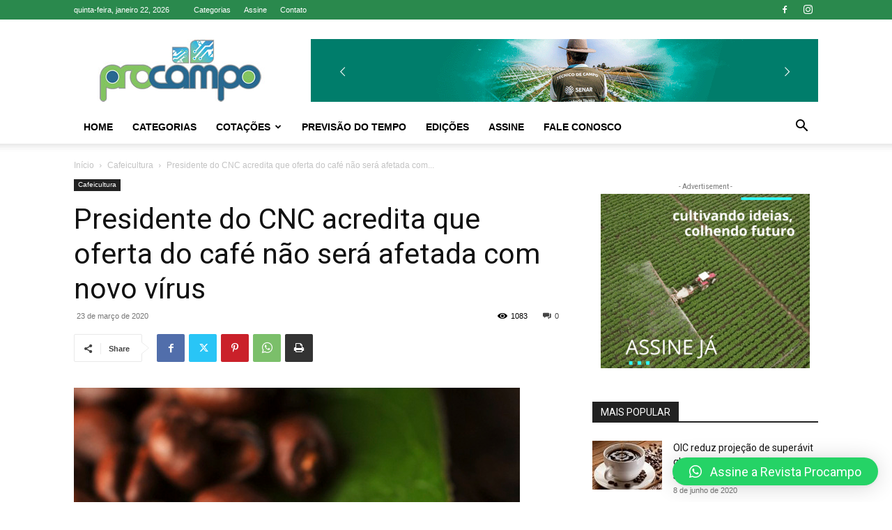

--- FILE ---
content_type: text/html; charset=utf-8
request_url: https://www.google.com/recaptcha/api2/anchor?ar=1&k=6Le2ua8UAAAAAAesa_1mc3N7gizEzrWSdzfe9RAd&co=aHR0cHM6Ly93d3cucmV2aXN0YXByb2NhbXBvLmNvbS5icjo0NDM.&hl=en&v=PoyoqOPhxBO7pBk68S4YbpHZ&size=invisible&anchor-ms=20000&execute-ms=30000&cb=jqaroug9g682
body_size: 48681
content:
<!DOCTYPE HTML><html dir="ltr" lang="en"><head><meta http-equiv="Content-Type" content="text/html; charset=UTF-8">
<meta http-equiv="X-UA-Compatible" content="IE=edge">
<title>reCAPTCHA</title>
<style type="text/css">
/* cyrillic-ext */
@font-face {
  font-family: 'Roboto';
  font-style: normal;
  font-weight: 400;
  font-stretch: 100%;
  src: url(//fonts.gstatic.com/s/roboto/v48/KFO7CnqEu92Fr1ME7kSn66aGLdTylUAMa3GUBHMdazTgWw.woff2) format('woff2');
  unicode-range: U+0460-052F, U+1C80-1C8A, U+20B4, U+2DE0-2DFF, U+A640-A69F, U+FE2E-FE2F;
}
/* cyrillic */
@font-face {
  font-family: 'Roboto';
  font-style: normal;
  font-weight: 400;
  font-stretch: 100%;
  src: url(//fonts.gstatic.com/s/roboto/v48/KFO7CnqEu92Fr1ME7kSn66aGLdTylUAMa3iUBHMdazTgWw.woff2) format('woff2');
  unicode-range: U+0301, U+0400-045F, U+0490-0491, U+04B0-04B1, U+2116;
}
/* greek-ext */
@font-face {
  font-family: 'Roboto';
  font-style: normal;
  font-weight: 400;
  font-stretch: 100%;
  src: url(//fonts.gstatic.com/s/roboto/v48/KFO7CnqEu92Fr1ME7kSn66aGLdTylUAMa3CUBHMdazTgWw.woff2) format('woff2');
  unicode-range: U+1F00-1FFF;
}
/* greek */
@font-face {
  font-family: 'Roboto';
  font-style: normal;
  font-weight: 400;
  font-stretch: 100%;
  src: url(//fonts.gstatic.com/s/roboto/v48/KFO7CnqEu92Fr1ME7kSn66aGLdTylUAMa3-UBHMdazTgWw.woff2) format('woff2');
  unicode-range: U+0370-0377, U+037A-037F, U+0384-038A, U+038C, U+038E-03A1, U+03A3-03FF;
}
/* math */
@font-face {
  font-family: 'Roboto';
  font-style: normal;
  font-weight: 400;
  font-stretch: 100%;
  src: url(//fonts.gstatic.com/s/roboto/v48/KFO7CnqEu92Fr1ME7kSn66aGLdTylUAMawCUBHMdazTgWw.woff2) format('woff2');
  unicode-range: U+0302-0303, U+0305, U+0307-0308, U+0310, U+0312, U+0315, U+031A, U+0326-0327, U+032C, U+032F-0330, U+0332-0333, U+0338, U+033A, U+0346, U+034D, U+0391-03A1, U+03A3-03A9, U+03B1-03C9, U+03D1, U+03D5-03D6, U+03F0-03F1, U+03F4-03F5, U+2016-2017, U+2034-2038, U+203C, U+2040, U+2043, U+2047, U+2050, U+2057, U+205F, U+2070-2071, U+2074-208E, U+2090-209C, U+20D0-20DC, U+20E1, U+20E5-20EF, U+2100-2112, U+2114-2115, U+2117-2121, U+2123-214F, U+2190, U+2192, U+2194-21AE, U+21B0-21E5, U+21F1-21F2, U+21F4-2211, U+2213-2214, U+2216-22FF, U+2308-230B, U+2310, U+2319, U+231C-2321, U+2336-237A, U+237C, U+2395, U+239B-23B7, U+23D0, U+23DC-23E1, U+2474-2475, U+25AF, U+25B3, U+25B7, U+25BD, U+25C1, U+25CA, U+25CC, U+25FB, U+266D-266F, U+27C0-27FF, U+2900-2AFF, U+2B0E-2B11, U+2B30-2B4C, U+2BFE, U+3030, U+FF5B, U+FF5D, U+1D400-1D7FF, U+1EE00-1EEFF;
}
/* symbols */
@font-face {
  font-family: 'Roboto';
  font-style: normal;
  font-weight: 400;
  font-stretch: 100%;
  src: url(//fonts.gstatic.com/s/roboto/v48/KFO7CnqEu92Fr1ME7kSn66aGLdTylUAMaxKUBHMdazTgWw.woff2) format('woff2');
  unicode-range: U+0001-000C, U+000E-001F, U+007F-009F, U+20DD-20E0, U+20E2-20E4, U+2150-218F, U+2190, U+2192, U+2194-2199, U+21AF, U+21E6-21F0, U+21F3, U+2218-2219, U+2299, U+22C4-22C6, U+2300-243F, U+2440-244A, U+2460-24FF, U+25A0-27BF, U+2800-28FF, U+2921-2922, U+2981, U+29BF, U+29EB, U+2B00-2BFF, U+4DC0-4DFF, U+FFF9-FFFB, U+10140-1018E, U+10190-1019C, U+101A0, U+101D0-101FD, U+102E0-102FB, U+10E60-10E7E, U+1D2C0-1D2D3, U+1D2E0-1D37F, U+1F000-1F0FF, U+1F100-1F1AD, U+1F1E6-1F1FF, U+1F30D-1F30F, U+1F315, U+1F31C, U+1F31E, U+1F320-1F32C, U+1F336, U+1F378, U+1F37D, U+1F382, U+1F393-1F39F, U+1F3A7-1F3A8, U+1F3AC-1F3AF, U+1F3C2, U+1F3C4-1F3C6, U+1F3CA-1F3CE, U+1F3D4-1F3E0, U+1F3ED, U+1F3F1-1F3F3, U+1F3F5-1F3F7, U+1F408, U+1F415, U+1F41F, U+1F426, U+1F43F, U+1F441-1F442, U+1F444, U+1F446-1F449, U+1F44C-1F44E, U+1F453, U+1F46A, U+1F47D, U+1F4A3, U+1F4B0, U+1F4B3, U+1F4B9, U+1F4BB, U+1F4BF, U+1F4C8-1F4CB, U+1F4D6, U+1F4DA, U+1F4DF, U+1F4E3-1F4E6, U+1F4EA-1F4ED, U+1F4F7, U+1F4F9-1F4FB, U+1F4FD-1F4FE, U+1F503, U+1F507-1F50B, U+1F50D, U+1F512-1F513, U+1F53E-1F54A, U+1F54F-1F5FA, U+1F610, U+1F650-1F67F, U+1F687, U+1F68D, U+1F691, U+1F694, U+1F698, U+1F6AD, U+1F6B2, U+1F6B9-1F6BA, U+1F6BC, U+1F6C6-1F6CF, U+1F6D3-1F6D7, U+1F6E0-1F6EA, U+1F6F0-1F6F3, U+1F6F7-1F6FC, U+1F700-1F7FF, U+1F800-1F80B, U+1F810-1F847, U+1F850-1F859, U+1F860-1F887, U+1F890-1F8AD, U+1F8B0-1F8BB, U+1F8C0-1F8C1, U+1F900-1F90B, U+1F93B, U+1F946, U+1F984, U+1F996, U+1F9E9, U+1FA00-1FA6F, U+1FA70-1FA7C, U+1FA80-1FA89, U+1FA8F-1FAC6, U+1FACE-1FADC, U+1FADF-1FAE9, U+1FAF0-1FAF8, U+1FB00-1FBFF;
}
/* vietnamese */
@font-face {
  font-family: 'Roboto';
  font-style: normal;
  font-weight: 400;
  font-stretch: 100%;
  src: url(//fonts.gstatic.com/s/roboto/v48/KFO7CnqEu92Fr1ME7kSn66aGLdTylUAMa3OUBHMdazTgWw.woff2) format('woff2');
  unicode-range: U+0102-0103, U+0110-0111, U+0128-0129, U+0168-0169, U+01A0-01A1, U+01AF-01B0, U+0300-0301, U+0303-0304, U+0308-0309, U+0323, U+0329, U+1EA0-1EF9, U+20AB;
}
/* latin-ext */
@font-face {
  font-family: 'Roboto';
  font-style: normal;
  font-weight: 400;
  font-stretch: 100%;
  src: url(//fonts.gstatic.com/s/roboto/v48/KFO7CnqEu92Fr1ME7kSn66aGLdTylUAMa3KUBHMdazTgWw.woff2) format('woff2');
  unicode-range: U+0100-02BA, U+02BD-02C5, U+02C7-02CC, U+02CE-02D7, U+02DD-02FF, U+0304, U+0308, U+0329, U+1D00-1DBF, U+1E00-1E9F, U+1EF2-1EFF, U+2020, U+20A0-20AB, U+20AD-20C0, U+2113, U+2C60-2C7F, U+A720-A7FF;
}
/* latin */
@font-face {
  font-family: 'Roboto';
  font-style: normal;
  font-weight: 400;
  font-stretch: 100%;
  src: url(//fonts.gstatic.com/s/roboto/v48/KFO7CnqEu92Fr1ME7kSn66aGLdTylUAMa3yUBHMdazQ.woff2) format('woff2');
  unicode-range: U+0000-00FF, U+0131, U+0152-0153, U+02BB-02BC, U+02C6, U+02DA, U+02DC, U+0304, U+0308, U+0329, U+2000-206F, U+20AC, U+2122, U+2191, U+2193, U+2212, U+2215, U+FEFF, U+FFFD;
}
/* cyrillic-ext */
@font-face {
  font-family: 'Roboto';
  font-style: normal;
  font-weight: 500;
  font-stretch: 100%;
  src: url(//fonts.gstatic.com/s/roboto/v48/KFO7CnqEu92Fr1ME7kSn66aGLdTylUAMa3GUBHMdazTgWw.woff2) format('woff2');
  unicode-range: U+0460-052F, U+1C80-1C8A, U+20B4, U+2DE0-2DFF, U+A640-A69F, U+FE2E-FE2F;
}
/* cyrillic */
@font-face {
  font-family: 'Roboto';
  font-style: normal;
  font-weight: 500;
  font-stretch: 100%;
  src: url(//fonts.gstatic.com/s/roboto/v48/KFO7CnqEu92Fr1ME7kSn66aGLdTylUAMa3iUBHMdazTgWw.woff2) format('woff2');
  unicode-range: U+0301, U+0400-045F, U+0490-0491, U+04B0-04B1, U+2116;
}
/* greek-ext */
@font-face {
  font-family: 'Roboto';
  font-style: normal;
  font-weight: 500;
  font-stretch: 100%;
  src: url(//fonts.gstatic.com/s/roboto/v48/KFO7CnqEu92Fr1ME7kSn66aGLdTylUAMa3CUBHMdazTgWw.woff2) format('woff2');
  unicode-range: U+1F00-1FFF;
}
/* greek */
@font-face {
  font-family: 'Roboto';
  font-style: normal;
  font-weight: 500;
  font-stretch: 100%;
  src: url(//fonts.gstatic.com/s/roboto/v48/KFO7CnqEu92Fr1ME7kSn66aGLdTylUAMa3-UBHMdazTgWw.woff2) format('woff2');
  unicode-range: U+0370-0377, U+037A-037F, U+0384-038A, U+038C, U+038E-03A1, U+03A3-03FF;
}
/* math */
@font-face {
  font-family: 'Roboto';
  font-style: normal;
  font-weight: 500;
  font-stretch: 100%;
  src: url(//fonts.gstatic.com/s/roboto/v48/KFO7CnqEu92Fr1ME7kSn66aGLdTylUAMawCUBHMdazTgWw.woff2) format('woff2');
  unicode-range: U+0302-0303, U+0305, U+0307-0308, U+0310, U+0312, U+0315, U+031A, U+0326-0327, U+032C, U+032F-0330, U+0332-0333, U+0338, U+033A, U+0346, U+034D, U+0391-03A1, U+03A3-03A9, U+03B1-03C9, U+03D1, U+03D5-03D6, U+03F0-03F1, U+03F4-03F5, U+2016-2017, U+2034-2038, U+203C, U+2040, U+2043, U+2047, U+2050, U+2057, U+205F, U+2070-2071, U+2074-208E, U+2090-209C, U+20D0-20DC, U+20E1, U+20E5-20EF, U+2100-2112, U+2114-2115, U+2117-2121, U+2123-214F, U+2190, U+2192, U+2194-21AE, U+21B0-21E5, U+21F1-21F2, U+21F4-2211, U+2213-2214, U+2216-22FF, U+2308-230B, U+2310, U+2319, U+231C-2321, U+2336-237A, U+237C, U+2395, U+239B-23B7, U+23D0, U+23DC-23E1, U+2474-2475, U+25AF, U+25B3, U+25B7, U+25BD, U+25C1, U+25CA, U+25CC, U+25FB, U+266D-266F, U+27C0-27FF, U+2900-2AFF, U+2B0E-2B11, U+2B30-2B4C, U+2BFE, U+3030, U+FF5B, U+FF5D, U+1D400-1D7FF, U+1EE00-1EEFF;
}
/* symbols */
@font-face {
  font-family: 'Roboto';
  font-style: normal;
  font-weight: 500;
  font-stretch: 100%;
  src: url(//fonts.gstatic.com/s/roboto/v48/KFO7CnqEu92Fr1ME7kSn66aGLdTylUAMaxKUBHMdazTgWw.woff2) format('woff2');
  unicode-range: U+0001-000C, U+000E-001F, U+007F-009F, U+20DD-20E0, U+20E2-20E4, U+2150-218F, U+2190, U+2192, U+2194-2199, U+21AF, U+21E6-21F0, U+21F3, U+2218-2219, U+2299, U+22C4-22C6, U+2300-243F, U+2440-244A, U+2460-24FF, U+25A0-27BF, U+2800-28FF, U+2921-2922, U+2981, U+29BF, U+29EB, U+2B00-2BFF, U+4DC0-4DFF, U+FFF9-FFFB, U+10140-1018E, U+10190-1019C, U+101A0, U+101D0-101FD, U+102E0-102FB, U+10E60-10E7E, U+1D2C0-1D2D3, U+1D2E0-1D37F, U+1F000-1F0FF, U+1F100-1F1AD, U+1F1E6-1F1FF, U+1F30D-1F30F, U+1F315, U+1F31C, U+1F31E, U+1F320-1F32C, U+1F336, U+1F378, U+1F37D, U+1F382, U+1F393-1F39F, U+1F3A7-1F3A8, U+1F3AC-1F3AF, U+1F3C2, U+1F3C4-1F3C6, U+1F3CA-1F3CE, U+1F3D4-1F3E0, U+1F3ED, U+1F3F1-1F3F3, U+1F3F5-1F3F7, U+1F408, U+1F415, U+1F41F, U+1F426, U+1F43F, U+1F441-1F442, U+1F444, U+1F446-1F449, U+1F44C-1F44E, U+1F453, U+1F46A, U+1F47D, U+1F4A3, U+1F4B0, U+1F4B3, U+1F4B9, U+1F4BB, U+1F4BF, U+1F4C8-1F4CB, U+1F4D6, U+1F4DA, U+1F4DF, U+1F4E3-1F4E6, U+1F4EA-1F4ED, U+1F4F7, U+1F4F9-1F4FB, U+1F4FD-1F4FE, U+1F503, U+1F507-1F50B, U+1F50D, U+1F512-1F513, U+1F53E-1F54A, U+1F54F-1F5FA, U+1F610, U+1F650-1F67F, U+1F687, U+1F68D, U+1F691, U+1F694, U+1F698, U+1F6AD, U+1F6B2, U+1F6B9-1F6BA, U+1F6BC, U+1F6C6-1F6CF, U+1F6D3-1F6D7, U+1F6E0-1F6EA, U+1F6F0-1F6F3, U+1F6F7-1F6FC, U+1F700-1F7FF, U+1F800-1F80B, U+1F810-1F847, U+1F850-1F859, U+1F860-1F887, U+1F890-1F8AD, U+1F8B0-1F8BB, U+1F8C0-1F8C1, U+1F900-1F90B, U+1F93B, U+1F946, U+1F984, U+1F996, U+1F9E9, U+1FA00-1FA6F, U+1FA70-1FA7C, U+1FA80-1FA89, U+1FA8F-1FAC6, U+1FACE-1FADC, U+1FADF-1FAE9, U+1FAF0-1FAF8, U+1FB00-1FBFF;
}
/* vietnamese */
@font-face {
  font-family: 'Roboto';
  font-style: normal;
  font-weight: 500;
  font-stretch: 100%;
  src: url(//fonts.gstatic.com/s/roboto/v48/KFO7CnqEu92Fr1ME7kSn66aGLdTylUAMa3OUBHMdazTgWw.woff2) format('woff2');
  unicode-range: U+0102-0103, U+0110-0111, U+0128-0129, U+0168-0169, U+01A0-01A1, U+01AF-01B0, U+0300-0301, U+0303-0304, U+0308-0309, U+0323, U+0329, U+1EA0-1EF9, U+20AB;
}
/* latin-ext */
@font-face {
  font-family: 'Roboto';
  font-style: normal;
  font-weight: 500;
  font-stretch: 100%;
  src: url(//fonts.gstatic.com/s/roboto/v48/KFO7CnqEu92Fr1ME7kSn66aGLdTylUAMa3KUBHMdazTgWw.woff2) format('woff2');
  unicode-range: U+0100-02BA, U+02BD-02C5, U+02C7-02CC, U+02CE-02D7, U+02DD-02FF, U+0304, U+0308, U+0329, U+1D00-1DBF, U+1E00-1E9F, U+1EF2-1EFF, U+2020, U+20A0-20AB, U+20AD-20C0, U+2113, U+2C60-2C7F, U+A720-A7FF;
}
/* latin */
@font-face {
  font-family: 'Roboto';
  font-style: normal;
  font-weight: 500;
  font-stretch: 100%;
  src: url(//fonts.gstatic.com/s/roboto/v48/KFO7CnqEu92Fr1ME7kSn66aGLdTylUAMa3yUBHMdazQ.woff2) format('woff2');
  unicode-range: U+0000-00FF, U+0131, U+0152-0153, U+02BB-02BC, U+02C6, U+02DA, U+02DC, U+0304, U+0308, U+0329, U+2000-206F, U+20AC, U+2122, U+2191, U+2193, U+2212, U+2215, U+FEFF, U+FFFD;
}
/* cyrillic-ext */
@font-face {
  font-family: 'Roboto';
  font-style: normal;
  font-weight: 900;
  font-stretch: 100%;
  src: url(//fonts.gstatic.com/s/roboto/v48/KFO7CnqEu92Fr1ME7kSn66aGLdTylUAMa3GUBHMdazTgWw.woff2) format('woff2');
  unicode-range: U+0460-052F, U+1C80-1C8A, U+20B4, U+2DE0-2DFF, U+A640-A69F, U+FE2E-FE2F;
}
/* cyrillic */
@font-face {
  font-family: 'Roboto';
  font-style: normal;
  font-weight: 900;
  font-stretch: 100%;
  src: url(//fonts.gstatic.com/s/roboto/v48/KFO7CnqEu92Fr1ME7kSn66aGLdTylUAMa3iUBHMdazTgWw.woff2) format('woff2');
  unicode-range: U+0301, U+0400-045F, U+0490-0491, U+04B0-04B1, U+2116;
}
/* greek-ext */
@font-face {
  font-family: 'Roboto';
  font-style: normal;
  font-weight: 900;
  font-stretch: 100%;
  src: url(//fonts.gstatic.com/s/roboto/v48/KFO7CnqEu92Fr1ME7kSn66aGLdTylUAMa3CUBHMdazTgWw.woff2) format('woff2');
  unicode-range: U+1F00-1FFF;
}
/* greek */
@font-face {
  font-family: 'Roboto';
  font-style: normal;
  font-weight: 900;
  font-stretch: 100%;
  src: url(//fonts.gstatic.com/s/roboto/v48/KFO7CnqEu92Fr1ME7kSn66aGLdTylUAMa3-UBHMdazTgWw.woff2) format('woff2');
  unicode-range: U+0370-0377, U+037A-037F, U+0384-038A, U+038C, U+038E-03A1, U+03A3-03FF;
}
/* math */
@font-face {
  font-family: 'Roboto';
  font-style: normal;
  font-weight: 900;
  font-stretch: 100%;
  src: url(//fonts.gstatic.com/s/roboto/v48/KFO7CnqEu92Fr1ME7kSn66aGLdTylUAMawCUBHMdazTgWw.woff2) format('woff2');
  unicode-range: U+0302-0303, U+0305, U+0307-0308, U+0310, U+0312, U+0315, U+031A, U+0326-0327, U+032C, U+032F-0330, U+0332-0333, U+0338, U+033A, U+0346, U+034D, U+0391-03A1, U+03A3-03A9, U+03B1-03C9, U+03D1, U+03D5-03D6, U+03F0-03F1, U+03F4-03F5, U+2016-2017, U+2034-2038, U+203C, U+2040, U+2043, U+2047, U+2050, U+2057, U+205F, U+2070-2071, U+2074-208E, U+2090-209C, U+20D0-20DC, U+20E1, U+20E5-20EF, U+2100-2112, U+2114-2115, U+2117-2121, U+2123-214F, U+2190, U+2192, U+2194-21AE, U+21B0-21E5, U+21F1-21F2, U+21F4-2211, U+2213-2214, U+2216-22FF, U+2308-230B, U+2310, U+2319, U+231C-2321, U+2336-237A, U+237C, U+2395, U+239B-23B7, U+23D0, U+23DC-23E1, U+2474-2475, U+25AF, U+25B3, U+25B7, U+25BD, U+25C1, U+25CA, U+25CC, U+25FB, U+266D-266F, U+27C0-27FF, U+2900-2AFF, U+2B0E-2B11, U+2B30-2B4C, U+2BFE, U+3030, U+FF5B, U+FF5D, U+1D400-1D7FF, U+1EE00-1EEFF;
}
/* symbols */
@font-face {
  font-family: 'Roboto';
  font-style: normal;
  font-weight: 900;
  font-stretch: 100%;
  src: url(//fonts.gstatic.com/s/roboto/v48/KFO7CnqEu92Fr1ME7kSn66aGLdTylUAMaxKUBHMdazTgWw.woff2) format('woff2');
  unicode-range: U+0001-000C, U+000E-001F, U+007F-009F, U+20DD-20E0, U+20E2-20E4, U+2150-218F, U+2190, U+2192, U+2194-2199, U+21AF, U+21E6-21F0, U+21F3, U+2218-2219, U+2299, U+22C4-22C6, U+2300-243F, U+2440-244A, U+2460-24FF, U+25A0-27BF, U+2800-28FF, U+2921-2922, U+2981, U+29BF, U+29EB, U+2B00-2BFF, U+4DC0-4DFF, U+FFF9-FFFB, U+10140-1018E, U+10190-1019C, U+101A0, U+101D0-101FD, U+102E0-102FB, U+10E60-10E7E, U+1D2C0-1D2D3, U+1D2E0-1D37F, U+1F000-1F0FF, U+1F100-1F1AD, U+1F1E6-1F1FF, U+1F30D-1F30F, U+1F315, U+1F31C, U+1F31E, U+1F320-1F32C, U+1F336, U+1F378, U+1F37D, U+1F382, U+1F393-1F39F, U+1F3A7-1F3A8, U+1F3AC-1F3AF, U+1F3C2, U+1F3C4-1F3C6, U+1F3CA-1F3CE, U+1F3D4-1F3E0, U+1F3ED, U+1F3F1-1F3F3, U+1F3F5-1F3F7, U+1F408, U+1F415, U+1F41F, U+1F426, U+1F43F, U+1F441-1F442, U+1F444, U+1F446-1F449, U+1F44C-1F44E, U+1F453, U+1F46A, U+1F47D, U+1F4A3, U+1F4B0, U+1F4B3, U+1F4B9, U+1F4BB, U+1F4BF, U+1F4C8-1F4CB, U+1F4D6, U+1F4DA, U+1F4DF, U+1F4E3-1F4E6, U+1F4EA-1F4ED, U+1F4F7, U+1F4F9-1F4FB, U+1F4FD-1F4FE, U+1F503, U+1F507-1F50B, U+1F50D, U+1F512-1F513, U+1F53E-1F54A, U+1F54F-1F5FA, U+1F610, U+1F650-1F67F, U+1F687, U+1F68D, U+1F691, U+1F694, U+1F698, U+1F6AD, U+1F6B2, U+1F6B9-1F6BA, U+1F6BC, U+1F6C6-1F6CF, U+1F6D3-1F6D7, U+1F6E0-1F6EA, U+1F6F0-1F6F3, U+1F6F7-1F6FC, U+1F700-1F7FF, U+1F800-1F80B, U+1F810-1F847, U+1F850-1F859, U+1F860-1F887, U+1F890-1F8AD, U+1F8B0-1F8BB, U+1F8C0-1F8C1, U+1F900-1F90B, U+1F93B, U+1F946, U+1F984, U+1F996, U+1F9E9, U+1FA00-1FA6F, U+1FA70-1FA7C, U+1FA80-1FA89, U+1FA8F-1FAC6, U+1FACE-1FADC, U+1FADF-1FAE9, U+1FAF0-1FAF8, U+1FB00-1FBFF;
}
/* vietnamese */
@font-face {
  font-family: 'Roboto';
  font-style: normal;
  font-weight: 900;
  font-stretch: 100%;
  src: url(//fonts.gstatic.com/s/roboto/v48/KFO7CnqEu92Fr1ME7kSn66aGLdTylUAMa3OUBHMdazTgWw.woff2) format('woff2');
  unicode-range: U+0102-0103, U+0110-0111, U+0128-0129, U+0168-0169, U+01A0-01A1, U+01AF-01B0, U+0300-0301, U+0303-0304, U+0308-0309, U+0323, U+0329, U+1EA0-1EF9, U+20AB;
}
/* latin-ext */
@font-face {
  font-family: 'Roboto';
  font-style: normal;
  font-weight: 900;
  font-stretch: 100%;
  src: url(//fonts.gstatic.com/s/roboto/v48/KFO7CnqEu92Fr1ME7kSn66aGLdTylUAMa3KUBHMdazTgWw.woff2) format('woff2');
  unicode-range: U+0100-02BA, U+02BD-02C5, U+02C7-02CC, U+02CE-02D7, U+02DD-02FF, U+0304, U+0308, U+0329, U+1D00-1DBF, U+1E00-1E9F, U+1EF2-1EFF, U+2020, U+20A0-20AB, U+20AD-20C0, U+2113, U+2C60-2C7F, U+A720-A7FF;
}
/* latin */
@font-face {
  font-family: 'Roboto';
  font-style: normal;
  font-weight: 900;
  font-stretch: 100%;
  src: url(//fonts.gstatic.com/s/roboto/v48/KFO7CnqEu92Fr1ME7kSn66aGLdTylUAMa3yUBHMdazQ.woff2) format('woff2');
  unicode-range: U+0000-00FF, U+0131, U+0152-0153, U+02BB-02BC, U+02C6, U+02DA, U+02DC, U+0304, U+0308, U+0329, U+2000-206F, U+20AC, U+2122, U+2191, U+2193, U+2212, U+2215, U+FEFF, U+FFFD;
}

</style>
<link rel="stylesheet" type="text/css" href="https://www.gstatic.com/recaptcha/releases/PoyoqOPhxBO7pBk68S4YbpHZ/styles__ltr.css">
<script nonce="1nWKcgD0kMvCGToHDF-F0w" type="text/javascript">window['__recaptcha_api'] = 'https://www.google.com/recaptcha/api2/';</script>
<script type="text/javascript" src="https://www.gstatic.com/recaptcha/releases/PoyoqOPhxBO7pBk68S4YbpHZ/recaptcha__en.js" nonce="1nWKcgD0kMvCGToHDF-F0w">
      
    </script></head>
<body><div id="rc-anchor-alert" class="rc-anchor-alert"></div>
<input type="hidden" id="recaptcha-token" value="[base64]">
<script type="text/javascript" nonce="1nWKcgD0kMvCGToHDF-F0w">
      recaptcha.anchor.Main.init("[\x22ainput\x22,[\x22bgdata\x22,\x22\x22,\[base64]/[base64]/MjU1Ong/[base64]/[base64]/[base64]/[base64]/[base64]/[base64]/[base64]/[base64]/[base64]/[base64]/[base64]/[base64]/[base64]/[base64]/[base64]\\u003d\x22,\[base64]\\u003d\\u003d\x22,\x22wqwmwrk8w7JARsO5YDZUCjkww6DDvwzDosO+BioGSmkyw53Cvk15d15BCnLDiVjCthcydFM2wrbDi17CsyxPXkgUWFUGBMK9w7EhYQPCksKUwrEnwqMYRMOPIMKtChJ4OMO4wox4wrlOw5DCq8ODXsOEG1bDh8O5GMKvwqHCozFXw4bDv2/CpynCscOiw5/Dt8ODwospw7E9NyUHwoEHehtpwp7DrsOKPMKmw6/CocKew6UiJMK4LRxAw68KI8KHw6szw6Fec8Kww5JFw5Y8wq7Co8OsIynDgjvCo8Ouw6bCnE52GsOSw4/DiDYbKVzDh2U2w4QiBMO6w51SUlnDucK+XBoew510UMODw4jDhcK0EcKuRMKSw63DoMKuexlVwrgQSsKOZMOkwoDDi3jCjsOmw4bCuAISb8OMFgrCvg4pw710eX15wqvCq1h5w6/[base64]/NsK1w4bCisKOwqDCuQ4VAcKUcHxUw4pAwr5TwrYgw7pmw7XDgE4uMcOmwqJQw6JCJVQ3wo/DqC/Do8K/wr7Cgi7DicO9w5/DocOIQ0l3JkRoIlUPEsOjw43DlMKXw5h0ImIkB8KAwroOdF3Dn21abGLDujldPUYwwonDhsKWET1Rw4J2w5VwwrjDjlXDksOzC3TDpcOCw6ZvwoIbwqUtw6rCghJLGcK3ecKOwolgw4s1JcOLUSQXCWXCmh/DqsOIwrfDmFdFw57Cun3Dg8KUOWHCl8O0J8Opw40XDEXCuXYsUFfDvMK1ZcONwo4bwrtMIxlqw4/Cs8KlLsKdwopVwrHCtMK0bcOKSCwVwoY8YMK4wq7CmR7CjMOyccOGa0DDp3dWKsOUwpMjw5fDh8OKE35cJVhvwqR2wrwGD8K9w40dwpXDhHpjwpnCnmFkwpHCjipKV8Otw4HDlcKzw6/DgxpNC0DCh8OYXhBXYsK3BjTCi3vCtsOianTCkytGDHLDghfCq8Ozwr/Dm8OpAELCuA0/[base64]/DuMO/wpNmAMK2KGTDr8OMH8OSdwXChn7DnMK2fy5RNCjDrMOaW2HCgsO2wo/[base64]/Cv8KQwpQ0w719VSTCrlgZKBJRw6NDGBdNw4l9w7vDnsOmwphUR8KFwr1YO0NJcFvDs8KfPsOyVMO4bBRowq5DJsKdX2FuwqgNwpYQw6vDoMOqwrgsYDLCvsKPw47CiV1fF0ptYcKXJFHDhMKHw4V/b8KGXWMnEcODfsOrwq8ZKkgZWMOyQFrDjyjCrcKsw7jCvcO4UsOywp4jw5nDtMK5CwnCicKETMOhZgBaf8OvKETCiSAyw5zDjwzDuF7CmC3DvjjDmHU8wojDii/DvsO6EzwXBcK1wpZpw6kLw7nDoiEqw51vJ8KJSxbCnMK0DcOfbU/Ciw3DiSUMPTclP8OuH8Osw60zw4R2MsOjwrXDq2MtKX7DhcKWwrd5GcOKNF7DusO7wonCvcK0wp1/wp1zFHFvGHnCuSbChEzDpVvCqMK1TMOTWcOcCFvDvMOheg7Dv152fFPDm8KUGMOLwrcmGGgLdcOkVsKxwocUWsKzw67DsnABJFnCrCNdwoACwo/CpnLDkAFhw4ZWwp7CtnDCvcKFScKswp3CpAFmworDmlxKbsKlX2A2w59Hw7Iww7Jnwq53YcOnDsOBdMOjR8OUHMO1w4fDjxzCkHjChsKjwofDj8K3XU/DoisowrzCqcO/wrHCg8KlEyBpwpkEwo3DkTo/[base64]/w5bDu8OVw7PClMOrw7tTw77CrShCw4LDkcOWwrzCqsOfGhddQsKzTH7CmMOOesKtDHTCgyIMw47Du8O+w5zDisKtw7QnZ8KEDBHDpsOVw48Ww6jDqT/Dn8OtYMO7AcOtU8ORX2h2w7ByA8ObA2TDlMOdUDfCoGnDsw42bcOyw50gwr5rwqV4w5RowolLw5B8NFEqwqZ5w7NCAVTCq8KhBcKWKsKdYMKPE8OUTVnConUvw5JJTD/CnsOjM2YEXcOybzPCrsKIcMOtwq3DrMKPXAzDl8KLXBvCn8KDw5LCmMO0wooodMOawoI3OBnCpRfCs03CvMOzasKKDcO/UEtfwqrDtgwpwozCpjdcWcOEwpEEBHkhwpnDk8O4X8KvKBcCR3XDj8Kvw6tgw5/DinfCjUXCnjPDm340woDDmMOtw6kACsOAw4rCmcKSw4sIfcKJw5bCqsKAY8KRVsO/w6caEi1Ew4rDk0rCjsKxRcKAw7YlwpR9JsO/SMO4wqAbw4IKFFLDrTNUw5vCmzcLw6ZYNyHCmcOPw7nCulPCsANqf8ODZSzCvMOjwqLCr8OkwrDCllwHH8KCwoMueDbCkMOPw4YYPw4pw7fCkMKZS8O0w4RHSj/[base64]/G8K5wpU7TwHCjC8ZfcK5w6zDhsOqw5dpRnzDojzDv8Ood2vDqT9fb8KNFEfDgsKAUcODGcO6wqlOYMOFw5/Co8OjwoDDrCZYFwbDtEE1w65sw4YtQ8KnwpvCi8K4w6IYw6zCmD4lw6rCiMKlwqjDlkkSw459wqVTB8KLw4XCvzrCs17DmMOaV8Ktwp/DiMKHNMKiwqvDmsOfw4Iew4UTCVTDucKcTRZgwq/DjMOBwpfDqMKEwr97wpfDmcOWwoQBw4TCjMOPwrLDoMOIUjpYQQXDtsOhLsKScHPDjQk6a2rDtik1w4XCmA3DksODwqYcw7sDdB84dsKlw44HOXdswrPCjggtw7DDg8O3emZqwqh9wo7DoMOoScK/w7LDvk5aw7bDpMOIUXvCnMKAw7jCoScCJHRCw5BqLcKvVSLDpwvDoMK8N8KyDcO6wq7DqyTCm8ODQsKNwr3Dn8KGIMOnwolPwq/DklpbRMO2wqBwPy7CnULDvMKCwrDDpcOewq1JwpnCkUc8N8OFw74JwpJiw61Uw4zCoMKfGMKzwprDsMKQSGQvbyHDgEhvI8OdwqgTWU4EYWrDgXXDmsKfw7QBI8K/w5NPOcOKw7TCkMKDW8Oyw6tPwo1Wwr3DrWHCkSjDucOYDsKQV8KtwqzDl2R2b1ohwqnDhsOQUcO9wpVfOMKgXm3Cg8KUw6nDlTvCq8KOw6XCmcOhKsOOagJZUsKPOCFWwoJvw53Dph52wo5Uw48wfyPDlcKAw799HcKhwojCp2V/dsOkw6LDrlfCjXw3w7kQwpkTKcKUdUAvwpnDt8OoHGUUw4U0w6XCqhdAw6/CoiIWchPClw8dIsKRw7LDgwVHFMOYNWB5FMOBHjoNw7vCicKdUQvDr8Obw5LDv1ENw5PDucODw65Nw5LDgMOdJ8OKPSJswrLCti/DmVsZwq/ClCFUwpTDu8OGcFQeFsOXJRVBSnfDp8KBQsK/wrDChMOZR0kVwq1ILMKsD8O4JsOBWsOgOsOvwoDDr8OcKlvCnxZkw6DCssKkcsKpw5ptw5zDjsOSCBhEaMOjw5XDqMOdZiwSDsOvwoNbwp7Ds2jCpsOHwrdRd8KWYMOwMcKOwp7CkcOfVEp6w6oywrNcwoPDlgnCrMOePsOzw5XDiiQBwrZVwoJqwptTwr/[base64]/CjcKHw7vDqcOCw7oewrtsW8ONw4J+QBPDvMOZPcKJwqQqwqfCkkHCksKFw4zDoQTCicKpdVMew6DDhg8hdBN+NBlpShJZwo/[base64]/[base64]/CtcKUwoA7w5rDrQRAwrR0FhDCvW/CvCRgwo01wqFlw4p3fnLCscKQw6kmaDxEUElaXgFJeMKaIBoEw6UPw73CjcO2w4dAHm4Bw5BdDH1Fw5HCvcO7em/CjktZNcKQT1ZQWsOew7LDqcOEwqEfIMKdckAfA8KGdMOrwrAyTMKrFz/CpsKuwrTDk8K9KsO2R3LDqMKkw7fCvR3DnMKZwrlRw4YMwqfDpsOOw51THAcWTsKvw5ArwqvCpDE9wqIAb8Onw5kowo8zMMOgT8Kaw4HDmMKrM8KEwoRUw6/DnsKePQwBNsKPKSXCr8Ohw5pVw74Xw4ouwp7DjcOpY8KOw57CpsOswpI+dDjDtsKNw5fCjsOIEjRKw4DDv8K8C3nCh8O9worDicOgw6rCtMOew6wRw5nCocORYMO2Q8OQAAHDsXbCisK5ai/CmcOUwq/DnMO2Ml0TaHxbw5UWwrwPw68UwpYKE1PDlH3Dkz7CrVosTMKLGSYkwokKwpzDiinChMO3wrV/EsK4VBLDnhnCn8OGRlPCn2fCvjw0A8OwSXw6bAjDisOXw69LwrV1ecO2w5nClE3CmcOUwoIBw7vCqGTDljogVD7Co307esKrF8KCBcOPYsOiNMO+VSDDmMO9O8Kyw7nDscK/[base64]/w4dQWcKSZMOKw7LCocOnw4fDui7CqsKeCHfCukTCp8KfwrtEBWQRwqN7woZywo3CvMOZw5nDpsKUfsOrAkQZw64swqRPw5o5w6rDhMOHUTDCs8KrSn/CkHLDgwPDkcOTwpLDoMOcTcKOSMOcw6MZEcOPZcKww4UwYlrCtmPDg8OTw5/[base64]/G2TCqBMbHcOwTMKiNsKeZm0lbDMWw7rDsFcNwopXDsOCw47CncODw55sw5VhwqPCl8OCCMODw687egHCuMOCI8OYwpZPw5caw4zDp8OTwoYWwqTDtMK8w6Fxw6XDjMKdwr/Dk8K1w5pnDGPCj8O3PcO7wqXDol1qwrbDvUV/w75ew6s9M8Oww4Jaw6tWw5PCpg97wqTCssOzRFjCmjAMEWZXw7ZVKsO/RQ4awp5Ew7bDjMK+DMKySsKibBbDscOpbwzDvsOtfXwJRMKnw4zDoX3CkzU5N8KUXUbCjsKoZxgKRMO3w4fDuMOUF2t4wqLDsQHDgMOfwrXCiMO4w7QVwrPCvQQKw4lXwphCw6gRUhDCj8K1wqZpwr9XXW9Xw68AJ8Omw7HDsQRYOMOFbsKRKcKhw5fDl8OwH8K/LcKqw47CmCzDqRvClSbCs8K2woHChcK+FHfDm3FGS8OjwoXCgTJbUENUYmUOS8KmwoRPCDoaImhOw4R0w7AOwrVrP8KJw6E5LMOTwpBhwr/DpMO7BF0MIDTCigxrw5/[base64]/CiD5qXcKnE8Otw5VSJ0DCkcObCwVNZQIzYGBLVsOFZm3Cmx/DrloJwrbDlG02w6d6wqLCrEfCiyotT3zDisOIaljClGkNw4vDthbCp8O/DcKNEVVywrTDthfCslN0wrnCvcOLBMOmJsOswqDDqcOdaG9wax/[base64]/[base64]/[base64]/CtsOndsKeVcOAw4HDh8K7bcKVdcOswojDsiLDukXCnkxzMS7Dp8OTwpnCiTfDtMO1woBEwq/CuX8Zw5DDhA9iZsKFZSHDlQDDrn7CiTjCmcO/[base64]/DqjUXw6HDr8ObwrRvbsK3EMOIw54/wpXCoxbCg8KOw7rCgcOAwr1Qw7PDicOmRDdQw5/CgcK+w4oQDMONVQUnw4ErQjTDgMOQw6xZR8KgVmNRw6TCjXg/XEdXW8ObwpzCvgZlw4EWIMKqKMKgw47Ds2XCk3PCqcK6VsK2fhHDp8KcwovCiHEJwqRvw6MzOMKIwqBjXxvCtRUSamYRV8KNw6DDthdEfAEiwpzCqsKIW8OKwqvDi0TDvXnCgsOxwpVeZzJew607D8KdMcOSw4jDnlg1dMKtwpxRX8OXwq/DvSLDuHPCg2kHcMOxw5QJwpNfwrROcULChMK0V3xyFsKfUEMJwq4QEirCgcKzwqg6SsOSw44XwrzCmsKGw4YGwqDCjBDCj8KowrYHwpHCicOPwoppw6I4ZMKUYsKBSy0Iwo7Dr8OHwqfDiAvDoUMNwrTDmjoya8OGWxwIw5EEwoZqEw/Dv2Zaw6oBwrLCusKOwoLCp3E1JcKcw6DCscKJScOgPcOXw4cWwqXCpMO8W8OXfsOzVsOFQz7CiEp5w6TDs8Oxw6PDoB7DnsOnwqVxUUHDoiksw4MgInHCvwrDn8O8YnJ6f8KjF8Kqw4zDhlxBwq/[base64]/CqgLDgMKdWjDDlhRYw6QSa8KAwo/DuMOpDMOowqHCicKfL0bCjiPCsi7CpnnDjC01w7ksfsKjXcKsw7N9ecK/w6rDusKFw4wKJ2rDlMOhAGQeIcOETcODVjXCv0zCiMOMw5U+N1/[base64]/DoMOaWMKGYMO4w4nDph7Dl8KjWDBGCkzDnMK6XzFRI3YUZMKJw5/DjUzCgivDu00qw5Yxw6bDmVjChWpaRcO/wqvDtnvDocODKjzCnCczwovDgMOBwpJ8wrQtH8ODwq/[base64]/DulrDqcKXUcOTw5pUwqDDnMKpwpnDq8OqUyBQHCzDglw+w47CuA0cesKmMcKTwrbDqcKgwrvCgsKswo8IYMOzwp7DucKTesKdw54ZMsKTw63CsMOofMKuFF/Cix/ClcOfwpNuI1gleMKRwoPDpcKZwqlIw4xXw6AJwpN7wpkmw6BZH8KLIFg5w7XCt8ODwojDvMKEYwYRwqXCmsOVw5lMUSTCl8OQwr4le8KLdgJiFcKjO3x3w7tgd8OeAi5OV8KEwppWHcK1QQ/Ck2kDwqdfwqDDkMOhw7rCqlnCkcOIEcKRwr3CrcK3WDbDnMOkw5vCjiXCiSYVw4DDilwKw7sTcijCvMKZwoHCn1rCjmrCh8Khwo1bwr8fw6gbwq82wpzDhhIJDsOUdcOZw6PCuAZvw49XwqgPP8OPwo/ClgzCucKcJ8O8ZMKuwqLDnEjDjAdDwpzCuMODw5gDwodaw7fCr8OzfQHDnRZINUnCqhnCqyLCkB9nDhzCmsKeC1ZWwqLCmk/DgsO9HsKXPGx0YMKaQMOJwojCkHLDlsKVBsOTwqDChcOLw74bPH7DtsO0w6YKw53DlMO8KMKGc8KNwrvDvsOawqgcdMOFWsKdaMOkwqwqw59yZ2N6QEjCksKjC0fDlsOyw44/w5nDhMOoFHzDjX9IwpPDsCgHNGkhIsK6esKfczNCw6HDrkxDw6/CmANyIsKNQSDDosOBwoIBwqlUwq8rw4HChMKlw7zDv2rChnA6w4FPacOeUUzDk8O8F8OCIxXDjiUjw73CuU7CrMORw4HCrnJvGDDCv8KKw5xDUcKRwoVvwpTDtRvDsi1Qw6FEw75/wqjDgDIhw5ggNcOTZisdCQfDhsOhOQvCnsOgw6MwwptFwqnCicO1w7k1LMOtw4oqQh3Cg8KZw5M1wr8DcMOrwpBGc8KQwpHCmWvDsWzCrMOZwpJee1Ulw6d2AMKMaX4awoU7OMKWwqLDsk9eNcKMZcK1a8KlEcO/Ky/DjELDusKDYMOnLk5tw7hfBzrCp8KMwpwtXsK+HMKkw7XDoljDuCHDtDIfVcKwOMKmwrvDgEbChjpHfQvDjjwfwrxvwqhfwrXCqG7CgsKeJC7DusKMwopsE8KdwpDDllDCvsK4wrkDw6VOecKfesOXN8O5PcKuDcOMdwzCnljCjcK/w4PCvC7Duyk7wpsrcXjCsMKKw6jDsMOWVGfDuAHDnMKEw67Dr2FJYMOvwpttw53CginDoMOPwrlIwowydUfDqBI6STrDisOjUMKrMcKkwojDhRMAQsOuwqEJw6jCoks9OMOVw6A/[base64]/DkcK0wrHCvAvDpMKHwrPDrBk7fjAOw4HDmMOBE08Yw55ZEHksQjrDlBdywonCgMKpB04EGGY1wr/CjCjCqAbCksOaw7HCrg5Ww7V/[base64]/CoFvDu05UwrdvX8OzViZLw6kawr/[base64]/[base64]/[base64]/[base64]/Cok/CjcKoXn7Do8O+C8KBwqUdI8KUVMO6w7MWw4wTchLDsFDCl0ovVMOQAljDmEvCuGQ5cBRSw6QEw5RowpoWw6HDjFPDlcOXw45RcsKRDUHCjSkrwqzDicKecHtTScOSOsOEBkDCrMKMGg5iw5YcFsOTaMOuFHBgEcOFw4/Dih1bwrAhw6DCqlXCpETCqWdVQGjCmMOkwofChcKtaW3CmMO/YgwXOSE+w43CocO1bcKnN2/Cq8OEGVReWn0vw587ScKPwpDCr8OVwqp3f8OBYzM8wpDDnBUGbMOowrTCnGF7EjxhwqjDgMOgN8K2w5bCoRkmRsKUGnrDlXrCgkEKw68iMMOmfMO7wrrDoxvDrQpEKMOtw7NCasOVwrvDvMKwwr86Dk0zw5PDs8OMPFcpQz/ClicObMOEQsOYJlMNw77DlivDgsKMU8ODW8K/M8O3S8KRJ8Ovw6FmwrZkLDjDogEUMkzCkTLCuzIfw5BuDC9IajsFLgbCscKXNsKAL8K3w6fDlQLCjSfDtMOMwqfDhnFJw4/Dn8Omw4oDecKLaMO4wobCpTLCt1DDlTENb8KWYE7Dgi1wGcKXw4Edw6tAX8KfSAkUw7fCsjptYyIdw7jDicKeeBzCs8OSw4LDu8Oqw4tZJ2htw5bCgMOmw5oaA8Kqw7/CrcK4OcKgw67CmcKZwrbDo1M0bcKewpRpwqVLGsKBw5rCgMOMFATCocOlaiDCqMKNChHCv8KewqDDtm/DhxrCscKVwrpEw6TClsOvKWbDmivCsHzCnsOKwq3Dj0rDq00Ow7wQJcOhe8O0w4nCpjDDnDbDiwDDuClyGHsFwpgIwqXCpFptRMK1csOBw4NSIGguwopGRSfDqXLDosOpw53CksK2wroNw5J/wo9KWMO/woQRwqvDrMOew5Qcw43Cn8KZXsO3SMOtGsOsMzQmwpIow7piO8OUwoQuRTjDvMK8bsOLXVXCtcK5w4vClRPCkcK8wqUVwpgyw4Exw4jCnnYIPMKUYExnAMKlw4x/Hx01wqvChQzCgTBPw7nDkWjDslHCo3Rbw6Egwp/DmmdJClrDlWHCscKrw7B9w59nBcOww6TDgGLCr8KIwrsEw7LDt8OJwrPChwrDssO2w6cwacK3TinDvcOXwphEb21Rw7sgVsOrwqbDvSHDm8OOw5/[base64]/asKvARVzJlEsw6vCqcKudldMFn5JKsKowpJPw4pfw5gzwoMMw6zCrWIZC8OPw4cyW8OiwrDDuwwtw47DuHjCqsKKckTCsMOiZjgCw4xBw51kw5F9WMK1ZMKjK0LCpMOaEcKSfx0YWcOywrEow5FrKsOjeiYGwprCjHUnPMK3aHvDrE/CpMKtw5bClWVhP8KCA8KBKAnDm8OiDTvCkcOzUXbClMK+RGbDuMK0JB3DsDjDmR3CvArDkHbDjiwSwr/CrsOPdsK8wr4TwoBhwoTCgMKrEz95HzZVwrPDlsKdw7AgwrbCvETCvDEsHm7DncKYQjTDucKPQmDDsMKdZ3fDjzLDksOuKT7CmynDl8KgwqFSSMOTCnNMw6FRwr/DmMKrw6pKJR86w5HDq8KCZ8Opw43DkMO6w4NSwrIJESBCLi/DncKlUWLDt8KAwqrCjjvDvBXCusK1fsKjw4Nuw7bCmm5fZVkbw7LCsA/DsMKkw6HCrG0MwrYQw6BFdcOOwr7Ds8OfVsKQwpNww71nw54PTxd7Hy7CvW/Dm1XDj8OFQ8KKJQVXw7l5OcKweSdBwr3DgcKwfzHCmsKNMT5dQMOCCMO6OB7CsWVSw6gyNCnDv1k+B3rDvcKFScOgw6rDpHkWw586w68awpDDpx05w5nDgMO5w78iwqLDtcKowqpLe8OCwpzDoBIXf8OgBMOlARoKw7xBCQfDsMKQWcK7w7c/[base64]/[base64]/DqMKEaFkMWsOxw4Yow4jDscOsw5bDoGDDi8Kkwq7CncKBwoAAf8KYEH/Di8KvTsKiWMOQw4/Dvg9uwrltwoEmeMK/CVXDpcKWw6PColPDjcOIw5TCsMOMSjYJw5HCvcORwpTCiX59w4ROdsKEw4YDJsOJwqYgwrkddy9dY3LDuxJ7anBiw6I9wrHDmcKIwqnDmxBpwrtqwqFDGhV3wr/CjcObAcKPbsKxcsKNe2AAwpFOw5DDhQbDlCnCrmAlJ8KdwoVxIsOrwpFewrjDq07DoF4nwo/[base64]/wrvDnxrDs0B+w63DsGYva2drQlTDrCMgD8OaJFjDncKlwq1dJg1JwqsLwo4fBlnCiMK9V2dkL2xbwqnCqMOxHAjDsXfDgkkxZsOtXMKRwrc+w73CmsOww7/[base64]/GnPCoGocw6bCg8Kkwo0tBwLCshAlw4nChylaIH7CpnRve8OtwqF8KsOWdjJKw5TCq8O1w4DDgMOow4nDpVnDv8O0wpvCumfDkMO5w5DCoMK6w45ZFjHDgcKOw6TDq8KdIxU8Im3DkMOhw6I4aMO2UcOkw6lVVcKIw7FGwrjCj8OXw5/Dm8Kcwr3Cj1PDrSbDrXzDm8O6dcK1bsOtTMOfwrzDscOtClXChkNnwr0Hwo45w5/CgMKFwoFWwqXDq1cldlwJwoIow5DDkBbCvU1Tw7/CoglQFF/ClFsJwqvCkRrCg8OuTU8/B8Odw4HCh8Kgw7EBHMOZw4rCq23Clx3DiGYow5BdYXIkw6Bbw7Mdw5JzT8OsVjzDjMKDUQ7DjjPCgA/DocKdTgpuw4rCsMOxCzzCgMKGH8Kjw6cKW8Ohw48PV0cgUSMCwq/CgcK2dsKdw6PCjsOne8O4wrFTD8O9VXzCrGLDsTTCtMKYworCmCYxwqdjK8KyH8KkT8KYPMKDcwnDgsOLwqZqIjbDhzF/w6/CpC1/w717SHIKw5ppw5Vgw5bCtcKAJsKEZSkFw54/FMK5wrrDgcK8bT3Cgj4gw54DwpzDj8OnASvDhMO5fkLDtcKQwpfChsOYw5PCncKuU8OMKXnDkMKlDsK+woZmYBzCk8OAwpglXsKZwqvDhj4nbsOlXMKUwr/Ct8ORP33CqsKSMsO0w67DjCTCtgLCoMOYAF0rwrnDucO5Xg8tw5B1wqkvOsOUwoxrb8KHwo3DrGjDmgIiQsKcw63Cpglxw43CmDFNw4tDw4EYw4gZdX7Dt0HDh13DrcO6ZcOrO8K8w53DkcKNwoU3wq/DjcKrFMKGw6BXw7FqYw0FCjoywrLCucKiJ1rDjMKoC8K/EsK0BWnCisOCwpLDs2hjXgvDtcK5fcO5wow/[base64]/[base64]/DmcKGw77DsMO9TCBgH8KVTkDCqxEXw73CnMOJBcOKw5LCqyfCmRzCpU/DvgHDscOaw5LDu8Ksw6APwr/Dr2HDgsK/[base64]/Dk0HDjcOOd8KZQUzDszETDcOsEw8Yw4bClMO/ex/DqcKywoNBRCTDncKXw6TCgcOUw5lTOnjDgRHDgsKJMTgKM8OxBsKcw6DDrMK3FHtnwoNDw6rCrsOOacKaecK4wrIMfSnDlFozQ8OEw6dUw47Dq8OPQMOlwoTCqB0cRj/Do8Oew6DCvyLChsOdfcOLAcOhbw/CsMOhwqDDmcOpwqbDjsKkcxXDqy87wp4UdcOiI8O4d1/CoxMoY0EFwrLCjlE2VRt6dcKuAcKEwpA5woMzf8KiIwPDqEXDpMK/eU3DnTNhMsKtwqPCgEfDkMKgw6JoehzCj8OtwobDqVUTw7vCpAXDksK7wo/Crh7Ch0zCh8KEwoxqRcOwQ8Ksw4ZMGljCj391YsOQwo4Fwp/DpUPCjnvDgcOZwr/[base64]/Cs8KVwoUAw4/DvMO5wpbCo8KzL0DDqMKTw6snCMOFwpbDqkUGwp8Majp/[base64]/CrydFWSfCh3nDkX0Rwp/[base64]/eF/CoAYub8KQwqXDvyoML1DCl8OSwqcObl9qwo/DuBnDglpiDEE1w7nCqAYdS0dFGSbClnJ7w4zDjHzCng7DncKSw4LDoiwkwrBsQ8Oqwp7CpsK6w5DDglkYwqwCw6zDhMKFB1gFwoTDtsOywqjCsTnCocOCChVnw79dSAgbw5/[base64]/w57DqsO+wpBdesKGNQkBw4cpw641w6HDjWccAsO+w4rDmcOcw6fChsKMwoTDqgVOw7PCpsO3w49VE8KQwop5w5PDjHvCvMK9wpTDtVwxw7ZwwpHCjwjDssKIw79hZMOSwrbDv8KnVwzCi09FwpjDpzJ/[base64]/ClcOLwqPCtxklLsOiwpM+wqknfMOMfMOywqQ7C2QpNMKEwrLCjnvCjFExwqluw7DCucOBw4Y7ThTCjWddwpE0wo3DkMO7eGBvw67CkUMxWzFVw7bCncKyZcOQwpXDuMOiworCrMKQwqxyw4ZMNxEkUMKvwr/Coi4Rw7jCt8KAOMK3wpnDp8KswpPCtcO9wqbDqcKuwq7Ctz3DulbCmMOLwql4Y8OhwrgvBnnDkABdNgrCpMO3UsKJTMOww73DlBBbecK1JFnDl8KuV8OhwqFywph/wqt4J8OZwodXf8OxXi1SwopSw7vCogLDhVhuIHbCiiHDk2xXw44/woLCligqw5PCmMKgw6c/[base64]/w4PDqEwIwrIRKFXCiMK8wrNcwqdxwqQ7wo3CjTPDuMOSdj3DhVMPGBDDv8O0w6/CnsKfYkxiw57DkcKqwp57w44fw5dKNCbDpnrDmMKWwqDClsKfw7hyw4DCnUTDuDZuw5PCocKmCmtjw5gZw4jCk1EKdsOYdsOnTMOWeMOvwr3Cqm3DqMO1w4zDglsKL8KcJMO8EFvDlQAsSMKRWMK1wp7Dj3oOaQ/Di8KvwofDjMKvw4Q6PxnClQ/Cg3c5E24hwr5mEMOSw5HDkcKyw5/ClMOyw5fDqcKgE8KpwrEMLMKhfzI+dRrCksObw4F/wqMkwpZyacOAwpbCjD8dwo55R1Nbwp53wpV2RMKZXsOIw6/Cm8Ojw4gOw5zCpsKiw6/Dg8OvTS7DjAjDuBcNfzdnDFTCusOQXsKEV8KsN8OIGcOEdsO0EMOTw57DqgAvTsKMbWNYw47CmBfCrsOOwrHCuwzDkxQkw5oHwqfCknwuwrXCkMKowrHDkUHDnlHDtiHCkFQaw6jCvEEQM8K0RjPDj8OaNMKFw6vCkDMXW8O9AGvCjV/ClzoVw55ow53CjyTDoWnDrVjComFgQMOEFcKGcMO6eiHDlsKswpwew4PCjMOSw4zCtMO8wq3CqsOTwprDhsO/w5g3Z31PaFbDvcKgPlYrw54Ew78ywoTDgR/CucODOFbChzfCqXLCuH9hVgvDlzFqcnU4wogmwr4edy3Dh8OEwrLDtcOOMhZqwopyY8Ktwp41wrNQe8KMw7PCqDJnw65jwq/DkChAwpRTwpXDtizDt2nCq8KXw4zDjsKMK8OZwrPDiTYGwro5wp1LwrhhR8KKw7dgCxNyLCHDoT7CqsKfw57CmAPChMKzJy7CpMK/[base64]/DlR5ZeMOZecOIwolcw7VEw61qw71sKcOGcjLCg1F4wpwsHGFeV2zCosKnwrIgQ8OQw6bDmsOyw4tiWSF+CcOZw7Baw7FcIyIqQ1vDncKsAWjCu8Oaw4tYODrDjsKdwpXCjlXDly/DrcKOaFPDjDpLLxfDkcKmwoHDj8KzOMODEX0twqMmw6PDk8ONw4/DtAUnV0diD0JDw6BJwqwzwo8BYMKkw5V+wqAnw4PCqMOVH8OFGTldHg3DjMOfwpQTVcK7w78oUMK0w6BWIcObVcO6fcOKXcKMwrjDt33DhsK9UjpVecOhw6pEwo3CiUhqS8KDwpEuGTDDnBQdNTIsawjDjsKEw6jCgF3ChsK7w41Cw44kwqR1JsOVwr5/w7ABw43CjVsHDcO2w60gw4h/wpPCqGVvB1rCrcKvZy0jwo/[base64]/RcKVw6RlwqnCt8OUw4DDiUrDrMK6JyYXacKSwrPDu8ORc8O4w7bClTkAw78Uw6FiwobDvC3DocOzaMO6fMKcdsOfJ8O2DcOkw5vCqH3DtsKxw6HCom/CkmPCvz3CtlXDoMOpwoEvScOTNMOHfcKxw6p5wrxhw4BRwps0w5AOw5kRBicfB8KWwptMw4fCsVVqFxMNw7fCg3stw7Ejw4U/wr7CmcOow7zClzBJw6E9BsKjBcOWT8KmYMKBRW3CnglLVCZTw6DChsO1YMO/MFLDmMKxfsO4w7Fzwq/Co2/CosOewp/CtjHCmcKVwrzCjGjDmHDDl8Odw5/Dg8OACsOXDMOYw4VyIcKywpkhw4bClMKWUMOnwpfDilBRwqLDjhcKw7d6wqXCix0bwoDDtcOTw69bKsK9VMOVQCPClg5UXVYqGsKoZsK9w6sDGEzDjzLCmHXDt8OjwozDmQJYwr7Dn1/CgTPCrsKVAMOjd8KSwrbDhsOxUcOfw4PCkMKjcsKLw65Iw6cHAMKdasK+WcOxw4o1WkLCpsOBw7XDrGdzDEDCi8OmeMOew5lNMsK7w4TDjMKfwoXDscKuwrjCtD3CncKJbcKjCcK4dcOiwrkqNMOIwrAHw7Frw48UUjXDscKQTcOYIA/DmMORw6vCt1AVwoAZM20kwpbDnTzCm8K+w44AwqsuDXfCi8Kre8K0dhArfcO8wp7Cj0fDvHrCtcKkVcKYw6Elw67CsSc6w5cAwq/DosOVSiJ+w79uTMOgLcOIKRJsw6LDqsO+TzFvwoLCj18tw5BsK8K6w4QSwopWw6g7DcK/w7Qrw4JGdTRlN8Oawrgkw4XCiHtWNW7DtRxLwr/DosOlw7IGwr7CqUI1WsOsUsOFZFIvw7kCw5LDkcOMCMOowo80w74tUcKGw7cdawVgG8KkIcKTw6DDt8OJL8OXX0LDmXVxARsndlNdwq/[base64]/CnsKmw7hSAcO4BCXCj8Ojw7bDqcKPwr/CvwvDm0g6DlQMw7PDu8O/NMKabVR/MsOqw7Vlw73Cs8ORw7HCtMKBwpvDrsK1NlvCjXJFwrBWw7zDscKFfDXCgyBrwpAWwpnCjMO8w6fDmG4PwofClkkswqFoKwTDj8Kqwr/[base64]/DusOEwrh4woHDqsOXKmDDmGo2NHnDsMOnwrfDucKEw4MAT8O8TsKAwol1AzcrQsOHwoMHw7VfDk9mG2kyecOOwo4DWytRXHLCicK+KcOPwq/[base64]/DhcKuwrgZwoNQCmc9MglXI8OAw4M6S3IIwo0rUsKIwprCocOjYjjCvMKkw7RFBzjCniYuwqoqwpNgI8K5wpvDvTgEa8Kaw5EVwqHCjjbCicOBSsKLHcOgXlfDhUbDv8OPwq3CnUk3Z8O8wp/[base64]/CpcOjwqQVw7gZJcOhwp4DCX4XTcK4TivDvQfCm8Onwpxkwpp5wrvCiF3ChRUBDhAcF8K+w7zClcOxwoFIQUsow6MYJy/DgV83TlVdw6FTw48ELMKmJcKLNETCjsK4bMO4NMKyeX7Dmg1HCzQ3wq56wog9HWMACAAUw6nCjMKKLMOsw7DCk8OwWsO1w6nCkXYvJcK7w6Ukw7Z0M0fDiWfCtMKbwoTDk8K2wpvDlWh/[base64]/Cp8KScFUmwqNxJ8KWEzc/A8K2J8Orw4/CvsKLw7PCtcOKMsKzeTlOw6DCosKpw7hfwpTDpDHCs8K7wrPCkXvCr03Dkkgiw5DCm2tOwoTCqRbCizVtwpPDsDTDscOWWgLDnsODwqoubsOoNT0tOsKEw4Zbw7/[base64]/[base64]/Dhh1xw7YmHXfCncO0wrbCuRBIw7dCwqXDo8OdwrDCj3TDscOAw6AGw6HCgMO7acOCM1crw6gJN8KFIcKtWihhWsKawpnDth/DlEcJw4EQAcOYw6bDr8O4wr8eQsOrworDnnbCki8MAm1Ew7pXHznCncKGw7FIKh5tVmAuwphhw6cHA8KKGSJbwqYgw5xsQRrDqcO+wpkzw6fDgUVsGsOlYE5XSsO+w43Du8OuO8KbGMO9XcKQw4oUEFZfwoxRfV7CnR/[base64]/DniJ7wrMxSQjCvcORw4ZfE8KqAFI2wo0/ScKlwrTCkGo/wp3Cj1/ChMOEwqYfODPDpsKPw7oheifCicOvJsOzE8OKw78nwrQ2ByrCgsOjZMOAZcOKdkTCsEsQw6vDqMOqN1/Cg1zCoBEYw53Cvic/NMOAPsKIwojCsmlxwqDDr3rCtkTChT3CqnbCo27CnMKIwp8yBMKTJ3vCqz7ChcK/AsOxCW/CoE/CsFnCrDXDn8OAegFzwqVzw4nDj8KfwrfDkzLCr8OXw5HCrcOHJBnCuyTCvMOdf8KpLMOpUMK2I8Kow7TDm8KCw7ZZWG/CiQnCmcKfZMOdwq7CnsO4O1Z+R8O6w6YfLj4Ewp45FxPCh8K6BsKqwpoyX8K9w6I3w7HDucKWwrHDlcORw6PCrsKgVh/DuCV6w7XDikDCtVPCusKQP8KSw6YhKMKEw59VS8Kcw4JNJiMGwpJmw7DCv8Kyw4fCr8KEeRMpW8OewqLCvGzCscOzbMKCwp3DqsOSw6LCtSrDkMOawrZcC8OaOHRQYsOKKAbDpwQ6DsOkPcKSwqBVIMO6woXCryAuOmkzw5UlwrXDrsOuwojDqcKWbhkYRMOWwqMjwq/CswR8J8Kiw4fChsOhEGhpCcOjw5t6wqLCq8Kda2LClkfCisKAw59kw6rDt8KpWMKtEgDDvsOjI03Ci8OCwqrCu8KKwpFpw5rCh8KnRcKjUcKHdHrDgcOYQsKwwpo/WQJawqHDr8OWOTw4M8OVw6oawpvDvMOqbsOvwrY9w5osP3thw7gKw5t6FGhGw6MtwozChMKJwoHChcK/[base64]/CssKAQcKhZsKOwrTCpsO8wq9VE8K0C8KGE1BUecKJcsKYScKyw6BKCsO/w7DCucOzfk/ClkfDpMKnScKdwoQawrXDs8Knw73DvsOpNUzCucO9B1jCh8Kww5bCocOHRXDCgMOwacKJwqxwwq/Cm8KuX0bCoV9kaMKzwofCvR/CsXAEYHDDq8KPXVHCpSfCu8ODIQEEOlvCpBLDhsKYUAbDl3DCtMOrCcOmwoMMw77Cm8KPwqpEwqjDlilhwp/CvwzChjHDlcOyw5shXCvCk8Kaw7fCjT/DrMKnW8ORwrRLO8OkPTLCt8KkwqvCr0rDuxU5wpQlPl8ERHd5wq0+woHCjnN3OsOkw4xUIcOhw5/CqsO7woTDvyBtwro3w60owqx1UjTChHYuAsOxwprDpFfChihnCBTCpcOlOMKdw57Di3bDs0cTw48ywq3CuhHDqxnClcOZTcObw5ATfUzCn8O1SsKlKMKNAsOaSsOsD8OhwrnCq1l+w45SfBYiwrZJwpAyD1ooIsKlK8Olw4rDo8Oqcg7CsylsYTDDlB7CiH/CiMK/[base64]/woLCm8KGwqrCnkwkaMKWw5o+TCJ1wo/DrxTCvBbCsMK6cGjCpz3Cj8KPEzZcXTkZYsKiwr1/wrdYJRLDoUREw6fCsQxjwoDCuS3DrsOjdSBKwoQYUHg4w55AQsKWfcKdw5x4B8OzFDvCqQ5TMT/[base64]/[base64]/[base64]/DpMKyJ8K5wo9nIn7CrATCr2l1w6DCigbCi8OkwqRTM29TGQRkG10vdsOdwog/UUDClMOpw7fDl8KQw5/DsH/Ds8KHw57Dr8Oew6ohbmrDokQGw5TDocOzD8O7w5jCvD3Dm39Ew45SwoFuZcK5wqnCoMOwTS1ZKzrChxR1wqjCuMKIw55idVfCkkg/w4wiGMO4wrjCpTIYw49YBsOuw40Lw4B1RCJQwqslLBdeNDPCj8Obw6c2w5PCskFnB8K/dMKawr54NjDCmXwgw7csX8OLwoBKPUHDp8KCwpkaci0uwr3Dhgs8BVFawqdGfcO8ZsKDPCFDXsK/fH3Dv3LCvSEbHA1DXsO3w7/Dr2dnw6EBOmN3w75bZxzChy3DgsKTWWFeNcOXA8KYw54nwqDCkcOzX2Zvwp/[base64]/[base64]/[base64]/w5sDw555Zm4rw6vCvsKJBsO1w4Nbw5LDhHjCkAzCncOnw6HDgMOZe8Kbw6M7wrXCtcKgwpVvwpHCuR7DgArCqEIpwrXCnEjCiThwdMKCRsOcw7BqwovDu8OfTsK8E0xwdcODw7/Dt8O+w4jDuMKew4jCncOrO8KAUyTCj0DDqMO0wrLCpsOiw63ChMKPU8O0w6gBa0o3AE/DrsOjF8OOwql8w6cCw4jDnMKTw7AfwqrDn8KAb8OEw4FPw609F8KiCTLCuH3CuXdOw4zCgsKGD2HCqV4SFk7Dn8KUdsORwpAHw53DpsOjeTNQDsOXIEBiTsO6BFfDlBlAw7fChnhqwrzCtBvCsj8ewp8swo3DvsO0wqPDihAuIcKa\x22],null,[\x22conf\x22,null,\x226Le2ua8UAAAAAAesa_1mc3N7gizEzrWSdzfe9RAd\x22,0,null,null,null,1,[21,125,63,73,95,87,41,43,42,83,102,105,109,121],[1017145,536],0,null,null,null,null,0,null,0,null,700,1,null,0,\[base64]/76lBhn6iwkZoQoZnOKMAhmv8xEZ\x22,0,0,null,null,1,null,0,0,null,null,null,0],\x22https://www.revistaprocampo.com.br:443\x22,null,[3,1,1],null,null,null,1,3600,[\x22https://www.google.com/intl/en/policies/privacy/\x22,\x22https://www.google.com/intl/en/policies/terms/\x22],\x22dRQjVF7QLIYqDdxTpNdiKzbjkw9W0mbqM1VJpbGzi/w\\u003d\x22,1,0,null,1,1769091346322,0,0,[86,148,6],null,[170,43,197],\x22RC-9kt7rG-UEjy6wQ\x22,null,null,null,null,null,\x220dAFcWeA6TqCdg-5JQ3N14GOeajjkJHIU6lmAvi4iupwfBOhlobgpqUnJik5LRlLIxWQKyPWoxhQNXUl3Iks-NgA4RvRzBXPpUUA\x22,1769174146428]");
    </script></body></html>